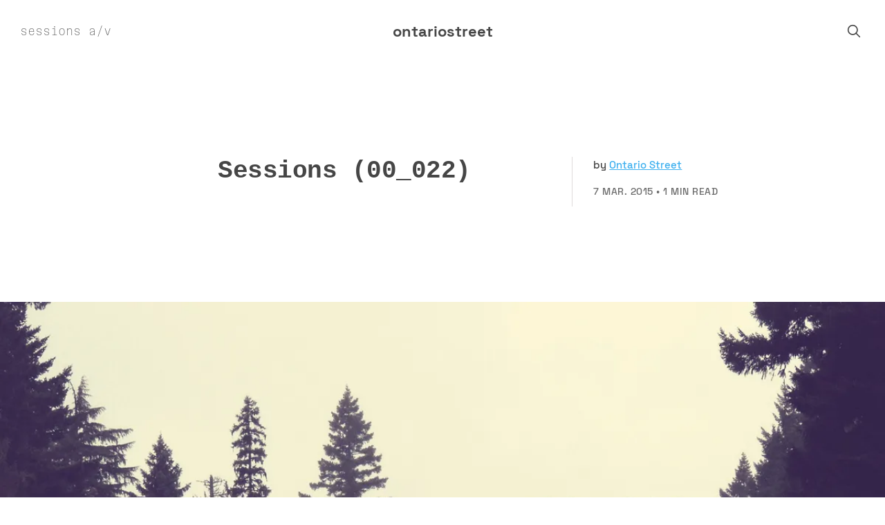

--- FILE ---
content_type: text/html; charset=utf-8
request_url: https://ontariostreet.com/sessions/sessions-00_022/
body_size: 5392
content:
<!DOCTYPE html>
<html lang="es">
<head>

    <meta charset="utf-8" />
    <meta name="viewport" content="width=device-width, initial-scale=1">
    <link rel="stylesheet" href="/assets/built/index.css?v=06a7312f20" />
    <script src="/assets/built/index.js?v=06a7312f20" defer></script>

    
<link rel="preload" as="font" type="font/woff2" href="/assets/fonts/SpaceGrotesk-Bold.woff2?v=06a7312f20" crossorigin="anonymous">
<link rel="preload" as="font" type="font/woff2" href="/assets/fonts/SpaceGrotesk-Light.woff2?v=06a7312f20" crossorigin="anonymous">
<link rel="preload" as="font" type="font/woff2" href="/assets/fonts/SpaceGrotesk-Medium.woff2?v=06a7312f20" crossorigin="anonymous">
<link rel="preload" as="font" type="font/woff2" href="/assets/fonts/SpaceGrotesk-Regular.woff2?v=06a7312f20" crossorigin="anonymous">
<style>
    @font-face {
        font-family: "Space Grotesk";
        font-style: normal;
        font-weight: bold;
        font-display: optional;
        src: url(/assets/fonts/SpaceGrotesk-Bold.woff2?v=06a7312f20) format("woff2");
        unicode-range: U+0000-00FF, U+0131, U+0152-0153, U+02BB-02BC, U+02C6, U+02DA, U+02DC, U+0304, U+0308, U+0329, U+2000-206F, U+2074, U+20AC, U+2122, U+2191, U+2193, U+2212, U+2215, U+FEFF, U+FFFD;
    }

    @font-face {
        font-family: "Space Grotesk";
        font-style: normal;
        font-weight: light;
        font-display: optional;
        src: url(/assets/fonts/SpaceGrotesk-Light.woff2?v=06a7312f20) format("woff2");
        unicode-range: U+0000-00FF, U+0131, U+0152-0153, U+02BB-02BC, U+02C6, U+02DA, U+02DC, U+0304, U+0308, U+0329, U+2000-206F, U+2074, U+20AC, U+2122, U+2191, U+2193, U+2212, U+2215, U+FEFF, U+FFFD;
    }
     @font-face {
        font-family: "Space Grotesk";
        font-style: normal;
        font-weight: medium;
        font-display: optional;
        src: url(/assets/fonts/SpaceGrotesk-Medium.woff2?v=06a7312f20) format("woff2");
        unicode-range: U+0000-00FF, U+0131, U+0152-0153, U+02BB-02BC, U+02C6, U+02DA, U+02DC, U+0304, U+0308, U+0329, U+2000-206F, U+2074, U+20AC, U+2122, U+2191, U+2193, U+2212, U+2215, U+FEFF, U+FFFD;
    }

    @font-face {
        font-family: "Space Grotesk";
        font-style: normal;
        font-weight: normal;
        font-display: optional;
        src: url(/assets/fonts/SpaceGrotesk-Regular.woff2?v=06a7312f20) format("woff2");
        unicode-range: U+0000-00FF, U+0131, U+0152-0153, U+02BB-02BC, U+02C6, U+02DA, U+02DC, U+0304, U+0308, U+0329, U+2000-206F, U+2074, U+20AC, U+2122, U+2191, U+2193, U+2212, U+2215, U+FEFF, U+FFFD;
    }
</style>
<link rel="preload" as="font" type="font/woff2" href="/assets/fonts/MartianMono-StdBd.woff2?v=06a7312f20" crossorigin="anonymous">
<link rel="preload" as="font" type="font/woff2" href="/assets/fonts/MartianMono-StdLt.woff2?v=06a7312f20" crossorigin="anonymous">
<link rel="preload" as="font" type="font/woff2" href="/assets/fonts/MartianMono-StdMd.woff2?v=06a7312f20" crossorigin="anonymous">
<link rel="preload" as="font" type="font/woff2" href="/assets/fonts/MartianMono-StdRg.woff2?v=06a7312f20" crossorigin="anonymous">
<link rel="preload" as="font" type="font/woff2" href="/assets/fonts/MartianMono-StdTh.woff2?v=06a7312f20" crossorigin="anonymous">
<link rel="preload" as="font" type="font/woff2" href="/assets/fonts/MartianMono-StdxBd.woff2?v=06a7312f20" crossorigin="anonymous">
<style>
    @font-face {
        font-family: "Martian Mono";
        font-style: normal;
        font-weight: bold;
        font-display: optional;
        src: url(/assets/fonts/MartianMono-StdBd.woff2?v=06a7312f20) format("woff2");
        unicode-range: U+0000-00FF, U+0131, U+0152-0153, U+02BB-02BC, U+02C6, U+02DA, U+02DC, U+0304, U+0308, U+0329, U+2000-206F, U+2074, U+20AC, U+2122, U+2191, U+2193, U+2212, U+2215, U+FEFF, U+FFFD;
    }

    @font-face {
        font-family: "Martian Mono";
        font-style: normal;
        font-weight: light;
        font-display: optional;
        src: url(/assets/fonts/MartianMono-StdLt.woff2?v=06a7312f20) format("woff2");
        unicode-range: U+0000-00FF, U+0131, U+0152-0153, U+02BB-02BC, U+02C6, U+02DA, U+02DC, U+0304, U+0308, U+0329, U+2000-206F, U+2074, U+20AC, U+2122, U+2191, U+2193, U+2212, U+2215, U+FEFF, U+FFFD;
    }
     @font-face {
        font-family: "Martian Mono";
        font-style: normal;
        font-weight: medium;
        font-display: optional;
        src: url(/assets/fonts/MartianMono-StdMd?v=06a7312f20) format("woff2");
        unicode-range: U+0000-00FF, U+0131, U+0152-0153, U+02BB-02BC, U+02C6, U+02DA, U+02DC, U+0304, U+0308, U+0329, U+2000-206F, U+2074, U+20AC, U+2122, U+2191, U+2193, U+2212, U+2215, U+FEFF, U+FFFD;
    }

    @font-face {
        font-family: "Martian Mono";
        font-style: normal;
        font-weight: normal;
        font-display: optional;
        src: url(/assets/fonts/MartianMono-StdRg.woff2?v=06a7312f20) format("woff2");
        unicode-range: U+0000-00FF, U+0131, U+0152-0153, U+02BB-02BC, U+02C6, U+02DA, U+02DC, U+0304, U+0308, U+0329, U+2000-206F, U+2074, U+20AC, U+2122, U+2191, U+2193, U+2212, U+2215, U+FEFF, U+FFFD;
    }
    @font-face {
        font-family: "Martian Mono";
        font-style: normal;
        font-weight: thin;
        font-display: optional;
        src: url(/assets/fonts/MartianMono-StdTh.woff2?v=06a7312f20) format("woff2");
        unicode-range: U+0000-00FF, U+0131, U+0152-0153, U+02BB-02BC, U+02C6, U+02DA, U+02DC, U+0304, U+0308, U+0329, U+2000-206F, U+2074, U+20AC, U+2122, U+2191, U+2193, U+2212, U+2215, U+FEFF, U+FFFD;
    }

    @font-face {
        font-family: "Martian Mono";
        font-style: normal;
        font-weight: bolder;
        font-display: optional;
        src: url(/assets/fonts/MartianMono-StdxBd.woff2?v=06a7312f20) format("woff2");
        unicode-range: U+0000-00FF, U+0131, U+0152-0153, U+02BB-02BC, U+02C6, U+02DA, U+02DC, U+0304, U+0308, U+0329, U+2000-206F, U+2074, U+20AC, U+2122, U+2191, U+2193, U+2212, U+2215, U+FEFF, U+FFFD;
    }

</style>
    <title>Sessions (00_022)</title>

    <link rel="icon" href="https://ontariostreet.com/content/images/size/w256h256/2025/06/ello_logo.png" type="image/png">
    <link rel="canonical" href="https://ontariostreet.com/sessions/sessions-00_022/">
    <meta name="referrer" content="no-referrer-when-downgrade">
    
    <meta property="og:site_name" content="ontariostreet">
    <meta property="og:type" content="article">
    <meta property="og:title" content="Sessions (00_022)">
    <meta property="og:description" content="(00 022)0:00/4147.4754421×






Burleson, TX – Clem Leek





We Are – Svarta Stugan





Symbiosis – Part 2 – Blueneck





La Ballade D’Alain George – The Dead Texan





Sand In Lungs – Heroin And Your Veins





Alaska – Terminal Sound System





My Things – Nils Frahm





Watching As She Reels – Rafael Anton Irisarri





Homecoming – Peter">
    <meta property="og:url" content="https://ontariostreet.com/sessions/sessions-00_022/">
    <meta property="og:image" content="https://ontariostreet.com/content/images/2025/06/-00_022-_web.jpg">
    <meta property="article:published_time" content="2015-03-06T23:49:00.000Z">
    <meta property="article:modified_time" content="2025-06-08T11:54:01.000Z">
    <meta property="article:tag" content="sessions">
    <meta property="article:tag" content="Amon Tobin">
    <meta property="article:tag" content="Blueneck">
    <meta property="article:tag" content="Clem Leek">
    <meta property="article:tag" content="Daedelus">
    <meta property="article:tag" content="Grisha Lichtenberger">
    <meta property="article:tag" content="Heroin and Your Veins">
    <meta property="article:tag" content="Isan">
    <meta property="article:tag" content="Machinefabriek">
    <meta property="article:tag" content="Nils Frahm">
    <meta property="article:tag" content="Peter Broderick">
    <meta property="article:tag" content="Rafael Anton Irisarri">
    <meta property="article:tag" content="Saffronkeira">
    <meta property="article:tag" content="Svarta Stugan">
    <meta property="article:tag" content="Taylor Deupree">
    <meta property="article:tag" content="Terminal Sound System">
    <meta property="article:tag" content="The Dead Texan">
    
    <meta name="twitter:card" content="summary_large_image">
    <meta name="twitter:title" content="Sessions (00_022)">
    <meta name="twitter:description" content="(00 022)0:00/4147.4754421×






Burleson, TX – Clem Leek





We Are – Svarta Stugan





Symbiosis – Part 2 – Blueneck





La Ballade D’Alain George – The Dead Texan





Sand In Lungs – Heroin And Your Veins





Alaska – Terminal Sound System





My Things – Nils Frahm





Watching As She Reels – Rafael Anton Irisarri





Homecoming – Peter">
    <meta name="twitter:url" content="https://ontariostreet.com/sessions/sessions-00_022/">
    <meta name="twitter:image" content="https://ontariostreet.com/content/images/2025/06/-00_022-_web.jpg">
    <meta name="twitter:label1" content="Written by">
    <meta name="twitter:data1" content="Ontario Street">
    <meta name="twitter:label2" content="Filed under">
    <meta name="twitter:data2" content="sessions, Amon Tobin, Blueneck, Clem Leek, Daedelus, Grisha Lichtenberger, Heroin and Your Veins, Isan, Machinefabriek, Nils Frahm, Peter Broderick, Rafael Anton Irisarri, Saffronkeira, Svarta Stugan, Taylor Deupree, Terminal Sound System, The Dead Texan">
    <meta property="og:image:width" content="1200">
    <meta property="og:image:height" content="1200">
    
    <script type="application/ld+json">
{
    "@context": "https://schema.org",
    "@type": "Article",
    "publisher": {
        "@type": "Organization",
        "name": "ontariostreet",
        "url": "https://ontariostreet.com/",
        "logo": {
            "@type": "ImageObject",
            "url": "https://ontariostreet.com/content/images/size/w256h256/2025/06/ello_logo.png",
            "width": 60,
            "height": 60
        }
    },
    "author": {
        "@type": "Person",
        "name": "Ontario Street",
        "image": {
            "@type": "ImageObject",
            "url": "https://www.gravatar.com/avatar/5b796af08dc824d01f313e8958cd969d?s=250&r=x&d=mp",
            "width": 250,
            "height": 250
        },
        "url": "https://ontariostreet.com/author/ontario/",
        "sameAs": []
    },
    "headline": "Sessions (00_022)",
    "url": "https://ontariostreet.com/sessions/sessions-00_022/",
    "datePublished": "2015-03-06T23:49:00.000Z",
    "dateModified": "2025-06-08T11:54:01.000Z",
    "image": {
        "@type": "ImageObject",
        "url": "https://ontariostreet.com/content/images/2025/06/-00_022-_web.jpg",
        "width": 1200,
        "height": 1200
    },
    "keywords": "sessions, Amon Tobin, Blueneck, Clem Leek, Daedelus, Grisha Lichtenberger, Heroin and Your Veins, Isan, Machinefabriek, Nils Frahm, Peter Broderick, Rafael Anton Irisarri, Saffronkeira, Svarta Stugan, Taylor Deupree, Terminal Sound System, The Dead Texan",
    "description": "(00 022)0:00/4147.4754421×\n\n\n\n\n\n\nBurleson, TX – Clem Leek\n\n\n\n\n\nWe Are – Svarta Stugan\n\n\n\n\n\nSymbiosis – Part 2 – Blueneck\n\n\n\n\n\nLa Ballade D’Alain George – The Dead Texan\n\n\n\n\n\nSand In Lungs – Heroin And Your Veins\n\n\n\n\n\nAlaska – Terminal Sound System\n\n\n\n\n\nMy Things – Nils Frahm\n\n\n\n\n\nWatching As She Reels – Rafael Anton Irisarri\n\n\n\n\n\nHomecoming – Peter Broderick &amp; Machinefabriek\n\n\n\n\n\nEastside (Open Field Mix by Taylor Deupree) – Isan\n\n\n\n\n\n1110_01_lv_1b – Grisha Lichtenberger\n\n\n\n\n\nEthan – Saffronkeir",
    "mainEntityOfPage": "https://ontariostreet.com/sessions/sessions-00_022/"
}
    </script>

    <meta name="generator" content="Ghost 5.121">
    <link rel="alternate" type="application/rss+xml" title="ontariostreet" href="https://ontariostreet.com/rss/">
    
    <script defer src="https://cdn.jsdelivr.net/ghost/sodo-search@~1.5/umd/sodo-search.min.js" data-key="865b6a4dbeaccf06f20b317178" data-styles="https://cdn.jsdelivr.net/ghost/sodo-search@~1.5/umd/main.css" data-sodo-search="https://ontariostreet.com/" data-locale="es" crossorigin="anonymous"></script>
    
    <link href="https://ontariostreet.com/webmentions/receive/" rel="webmention">
    <script defer src="/public/cards.min.js?v=06a7312f20"></script><style>:root {--ghost-accent-color: #b933c5;}</style>
    <link rel="stylesheet" type="text/css" href="/public/cards.min.css?v=06a7312f20">
    <script defer data-domain="ontariostreet.com" src="https://pl.t3ou4.art/js/script.js"></script>

</head>
<body class="post-template tag-hash-ontario-2 tag-session tag-amon-tobin tag-blueneck tag-clem-leek tag-daedelus tag-grisha-lichtenberger tag-heroin-and-your-veins tag-isan tag-machinefabriek tag-nils-frahm tag-peter-broderick tag-rafael-anton-irisarri tag-saffronkeira tag-svarta-stugan tag-taylor-deupree tag-terminal-sound-system tag-the-dead-texan">
<div class="gh-viewport">

<header id="gh-head" class="gh-head">
    <nav class="gh-head-inner gh-container">

        <div class="gh-head-brand">
            <a class="gh-head-logo" href="https://ontariostreet.com">
                    ontariostreet
            </a>
            <a class="gh-burger" role="button" aria-label="menu">
                <div class="gh-burger-box">
                    <div class="gh-burger-inner"></div>
                </div>
            </a>
        </div>
        <div class="gh-head-menu">
            <ul class="nav">
    <li class="nav-sessions nav-current-parent"><a href="https://ontariostreet.com/sessions/">sessions</a></li>
    <li class="nav-a-v"><a href="http://av.ontariostreet.org/">a/v</a></li>
</ul>

        </div>
        <div class="gh-head-actions">
            <div class="gh-head-actions-list">
                <button class="gh-search-icon" aria-label="search" data-ghost-search style="display: inline-flex; justify-content: center; align-items: center; width: 32px; height: 32px; padding: 0; border: 0; color: inherit; background-color: transparent; cursor: pointer; outline: none;"><svg width="20" height="20" fill="none" viewBox="0 0 24 24"><path d="M14.949 14.949a1 1 0 0 1 1.414 0l6.344 6.344a1 1 0 0 1-1.414 1.414l-6.344-6.344a1 1 0 0 1 0-1.414Z" fill="currentColor"/><path d="M10 3a7 7 0 1 0 0 14 7 7 0 0 0 0-14Zm-9 7a9 9 0 1 1 18 0 9 9 0 0 1-18 0Z" fill="currentColor"/></svg></button>
            </div>
        </div>
    </nav>
</header>

<main class="gh-main">

    

<article class="gh-article post tag-hash-ontario-2 tag-session tag-amon-tobin tag-blueneck tag-clem-leek tag-daedelus tag-grisha-lichtenberger tag-heroin-and-your-veins tag-isan tag-machinefabriek tag-nils-frahm tag-peter-broderick tag-rafael-anton-irisarri tag-saffronkeira tag-svarta-stugan tag-taylor-deupree tag-terminal-sound-system tag-the-dead-texan">

    <header class="gh-canvas">
        <div class="post-header">
            <div class="inner">
                <div class="header-left">
                    <h1 class="gh-title">Sessions (00_022)</h1>
                </div>
                <div class="header-right">   
                    <div class="gh-post-authors">
                        by <a href="/author/ontario/">Ontario Street</a>
                    </div>             
                    <div class="gh-post-meta"><time datetime="2015-03-07">7 mar. 2015</time> <span class="bull">&bull;</span> 1 min read</div>
                </div>
            </div>          
        </div>

        <figure class="gh-feature-image">
            <picture>
              <source 
                srcset="
                /content/images/size/w30/format/avif/2025/06/-00_022-_web.jpg 30w,
                /content/images/size/w100/format/avif/2025/06/-00_022-_web.jpg 100w,
                /content/images/size/w300/format/avif/2025/06/-00_022-_web.jpg 300w,
                /content/images/size/w600/format/avif/2025/06/-00_022-_web.jpg 600w,
                /content/images/size/w1200/format/avif/2025/06/-00_022-_web.jpg 1200w,
                /content/images/size/w2000/format/avif/2025/06/-00_022-_web.jpg 2000w"
                sizes="(min-width: 1200px) 1200px, 90vw" 
                type="image/avif"
              >
              <source 
                srcset="
                /content/images/size/w30/format/webp/2025/06/-00_022-_web.jpg 30w,
                /content/images/size/w100/format/webp/2025/06/-00_022-_web.jpg 100w,
                /content/images/size/w300/format/webp/2025/06/-00_022-_web.jpg 300w,
                /content/images/size/w600/format/webp/2025/06/-00_022-_web.jpg 600w,
                /content/images/size/w1200/format/webp/2025/06/-00_022-_web.jpg 1200w,
                /content/images/size/w2000/format/webp/2025/06/-00_022-_web.jpg 2000w"
                sizes="(min-width: 1200px) 1200px, 90vw" 
                type="image/webp"
              >
              <img
                srcset="
                /content/images/size/w30/2025/06/-00_022-_web.jpg 30w,
                /content/images/size/w100/2025/06/-00_022-_web.jpg 100w,
                /content/images/size/w300/2025/06/-00_022-_web.jpg 300w,
                /content/images/size/w600/2025/06/-00_022-_web.jpg 600w,
                /content/images/size/w1200/2025/06/-00_022-_web.jpg 1200w,
                /content/images/size/w2000/2025/06/-00_022-_web.jpg 2000w"
                sizes="(min-width: 1200px) 1200px, 90vw" 
                src="/content/images/size/w1200/2025/06/-00_022-_web.jpg"
                alt="Sessions (00_022)"
              >
            </picture>
        </figure>


    </header>

    <div class="gh-content gh-canvas">
        <div class="kg-card kg-audio-card"><img src="https://ontariostreet.com/content/media/2025/06/-00_022-_thumb.jpg" alt="audio-thumbnail" class="kg-audio-thumbnail"><div class="kg-audio-thumbnail placeholder kg-audio-hide"><svg width="24" height="24" fill="none"><path fill-rule="evenodd" clip-rule="evenodd" d="M7.5 15.33a.75.75 0 1 0 0 1.5.75.75 0 0 0 0-1.5Zm-2.25.75a2.25 2.25 0 1 1 4.5 0 2.25 2.25 0 0 1-4.5 0ZM15 13.83a.75.75 0 1 0 0 1.5.75.75 0 0 0 0-1.5Zm-2.25.75a2.25 2.25 0 1 1 4.5 0 2.25 2.25 0 0 1-4.5 0Z"></path><path fill-rule="evenodd" clip-rule="evenodd" d="M14.486 6.81A2.25 2.25 0 0 1 17.25 9v5.579a.75.75 0 0 1-1.5 0v-5.58a.75.75 0 0 0-.932-.727.755.755 0 0 1-.059.013l-4.465.744a.75.75 0 0 0-.544.72v6.33a.75.75 0 0 1-1.5 0v-6.33a2.25 2.25 0 0 1 1.763-2.194l4.473-.746Z"></path><path fill-rule="evenodd" clip-rule="evenodd" d="M3 1.5a.75.75 0 0 0-.75.75v19.5a.75.75 0 0 0 .75.75h18a.75.75 0 0 0 .75-.75V5.133a.75.75 0 0 0-.225-.535l-.002-.002-3-2.883A.75.75 0 0 0 18 1.5H3ZM1.409.659A2.25 2.25 0 0 1 3 0h15a2.25 2.25 0 0 1 1.568.637l.003.002 3 2.883a2.25 2.25 0 0 1 .679 1.61V21.75A2.25 2.25 0 0 1 21 24H3a2.25 2.25 0 0 1-2.25-2.25V2.25c0-.597.237-1.169.659-1.591Z"></path></svg></div><div class="kg-audio-player-container"><audio src="https://ontariostreet.com/content/media/2025/06/-00_022-.mp3" preload="metadata"></audio><div class="kg-audio-title">(00 022)</div><div class="kg-audio-player"><button class="kg-audio-play-icon" aria-label="Play audio"><svg viewBox="0 0 24 24"><path d="M23.14 10.608 2.253.164A1.559 1.559 0 0 0 0 1.557v20.887a1.558 1.558 0 0 0 2.253 1.392L23.14 13.393a1.557 1.557 0 0 0 0-2.785Z"></path></svg></button><button class="kg-audio-pause-icon kg-audio-hide" aria-label="Pause audio"><svg viewBox="0 0 24 24"><rect x="3" y="1" width="7" height="22" rx="1.5" ry="1.5"></rect><rect x="14" y="1" width="7" height="22" rx="1.5" ry="1.5"></rect></svg></button><span class="kg-audio-current-time">0:00</span><div class="kg-audio-time">/<span class="kg-audio-duration">4147.475442</span></div><input type="range" class="kg-audio-seek-slider" max="100" value="0"><button class="kg-audio-playback-rate" aria-label="Adjust playback speed">1×</button><button class="kg-audio-unmute-icon" aria-label="Unmute"><svg viewBox="0 0 24 24"><path d="M15.189 2.021a9.728 9.728 0 0 0-7.924 4.85.249.249 0 0 1-.221.133H5.25a3 3 0 0 0-3 3v2a3 3 0 0 0 3 3h1.794a.249.249 0 0 1 .221.133 9.73 9.73 0 0 0 7.924 4.85h.06a1 1 0 0 0 1-1V3.02a1 1 0 0 0-1.06-.998Z"></path></svg></button><button class="kg-audio-mute-icon kg-audio-hide" aria-label="Mute"><svg viewBox="0 0 24 24"><path d="M16.177 4.3a.248.248 0 0 0 .073-.176v-1.1a1 1 0 0 0-1.061-1 9.728 9.728 0 0 0-7.924 4.85.249.249 0 0 1-.221.133H5.25a3 3 0 0 0-3 3v2a3 3 0 0 0 3 3h.114a.251.251 0 0 0 .177-.073ZM23.707 1.706A1 1 0 0 0 22.293.292l-22 22a1 1 0 0 0 0 1.414l.009.009a1 1 0 0 0 1.405-.009l6.63-6.631A.251.251 0 0 1 8.515 17a.245.245 0 0 1 .177.075 10.081 10.081 0 0 0 6.5 2.92 1 1 0 0 0 1.061-1V9.266a.247.247 0 0 1 .073-.176Z"></path></svg></button><input type="range" class="kg-audio-volume-slider" max="100" value="100"></div></div></div>
<!--kg-card-begin: html-->

<div style="height:60px" aria-hidden="true" class="wp-block-spacer"></div>

<p>Burleson, TX &#8211; <strong>Clem Leek</strong></p>



<p>We Are &#8211; <strong>Svarta Stugan</strong></p>



<p>Symbiosis &#8211; Part 2 &#8211; <strong>Blueneck</strong></p>



<p>La Ballade D&#8217;Alain George &#8211; <strong>The Dead Texan</strong></p>



<p>Sand In Lungs &#8211; <strong>Heroin And Your Veins</strong></p>



<p>Alaska &#8211; <strong>Terminal Sound System</strong></p>



<p>My Things &#8211; <strong>Nils Frahm</strong></p>



<p>Watching As She Reels &#8211; <strong>Rafael Anton Irisarri</strong></p>



<p>Homecoming &#8211; <strong>Peter Broderick &amp; Machinefabriek</strong></p>



<p>Eastside (Open Field Mix by Taylor Deupree) &#8211; <strong>Isan</strong></p>



<p>1110_01_lv_1b &#8211; <strong>Grisha Lichtenberger</strong></p>



<p>Ethan &#8211; <strong>Saffronkeira</strong></p>



<p>1011_27_#5b &#8211; <strong>Grisha Lichtenberger</strong></p>



<p>New York Editor &#8211; <strong>Amon Tobin</strong></p>



<p>Going Unsteady &#8211; <strong>Daedelus</strong></p>

<!--kg-card-end: html-->

    </div>

    <footer class="gh-footer gh-canvas">

        <div class="tags-list" >
        <div class="tag" >
            <a href="/tag/amon-tobin/" title="Amon Tobin" class="tag tag-68441bd4e43a580001219a34 amon-tobin">Amon Tobin</a>
        </div>
        <div class="tag" >
            <a href="/tag/blueneck/" title="Blueneck" class="tag tag-68441bd4e43a580001219a5d blueneck">Blueneck</a>
        </div>
        <div class="tag" >
            <a href="/tag/clem-leek/" title="Clem Leek" class="tag tag-68441bd4e43a580001219a72 clem-leek">Clem Leek</a>
        </div>
        <div class="tag" >
            <a href="/tag/daedelus/" title="Daedelus" class="tag tag-68441bd4e43a580001219a7a daedelus">Daedelus</a>
        </div>
        <div class="tag" >
            <a href="/tag/grisha-lichtenberger/" title="Grisha Lichtenberger" class="tag tag-68441bd4e43a580001219abe grisha-lichtenberger">Grisha Lichtenberger</a>
        </div>
        <div class="tag" >
            <a href="/tag/heroin-and-your-veins/" title="Heroin and Your Veins" class="tag tag-68441bd4e43a580001219acc heroin-and-your-veins">Heroin and Your Veins</a>
        </div>
        <div class="tag" >
            <a href="/tag/isan/" title="Isan" class="tag tag-68441bd4e43a580001219adb isan">Isan</a>
        </div>
        <div class="tag" >
            <a href="/tag/machinefabriek/" title="Machinefabriek" class="tag tag-68441bd4e43a580001219b10 machinefabriek">Machinefabriek</a>
        </div>
        <div class="tag" >
            <a href="/tag/nils-frahm/" title="Nils Frahm" class="tag tag-68441bd4e43a580001219b3a nils-frahm">Nils Frahm</a>
        </div>
        <div class="tag" >
            <a href="/tag/peter-broderick/" title="Peter Broderick" class="tag tag-68441bd4e43a580001219b4d peter-broderick">Peter Broderick</a>
        </div>
        <div class="tag" >
            <a href="/tag/rafael-anton-irisarri/" title="Rafael Anton Irisarri" class="tag tag-68441bd4e43a580001219b65 rafael-anton-irisarri">Rafael Anton Irisarri</a>
        </div>
        <div class="tag" >
            <a href="/tag/saffronkeira/" title="Saffronkeira" class="tag tag-68441bd4e43a580001219b76 saffronkeira">Saffronkeira</a>
        </div>
        <div class="tag" >
            <a href="/tag/svarta-stugan/" title="Svarta Stugan" class="tag tag-68441bd4e43a580001219b93 svarta-stugan">Svarta Stugan</a>
        </div>
        <div class="tag" >
            <a href="/tag/taylor-deupree/" title="Taylor Deupree" class="tag tag-68441bd4e43a580001219b9a taylor-deupree">Taylor Deupree</a>
        </div>
        <div class="tag" >
            <a href="/tag/terminal-sound-system/" title="Terminal Sound System" class="tag tag-68441bd4e43a580001219b9d terminal-sound-system">Terminal Sound System</a>
        </div>
        <div class="tag" >
            <a href="/tag/the-dead-texan/" title="The Dead Texan" class="tag tag-68441bd4e43a580001219ba2 the-dead-texan">The Dead Texan</a>
        </div>
</div>


    </footer>

    <aside class="gh-readmore">
    <div class="gh-readmore-inner gh-container">
        <div class="gh-readmore-next">
            <a href="/sessions/sessions-00_023/"><svg viewBox="0 0 17 27" xmlns="http://www.w3.org/2000/svg"><path d="M15.54 2.426l-13.143 11.5 13.143 11.5" stroke-width="3" stroke="currentColor" fill="none" fill-rule="evenodd" stroke-linecap="round" stroke-linejoin="round"/></svg> <h4>next</h4></a>
        </div>
        <div class="gh-readmore-prev">
            <a href="/sessions/sessions-00_021/">
                <h4>prev</h4> <svg viewBox="0 0 18 27" xmlns="http://www.w3.org/2000/svg"><path d="M2.397 25.426l13.143-11.5-13.143-11.5" stroke-width="3" stroke="currentColor" fill="none" fill-rule="evenodd" stroke-linecap="round" stroke-linejoin="round"/></svg>

            </a>
        </div>
    </div>
</aside>
</article>





</main>

 <footer class="gh-foot">
    <div class="gh-container">
        <div class="gh-foot-menu">
            
        </div>
        <div class="gh-foot-meta">
            <h3 class="footer-title"> ontariostreet </h3>       
        </div>
    </div>
</footer>

</div>


    <div class="pswp" tabindex="-1" role="dialog" aria-hidden="true">
    <div class="pswp__bg"></div>

    <div class="pswp__scroll-wrap">
        <div class="pswp__container">
            <div class="pswp__item"></div>
            <div class="pswp__item"></div>
            <div class="pswp__item"></div>
        </div>

        <div class="pswp__ui pswp__ui--hidden">
            <div class="pswp__top-bar">
                <div class="pswp__counter"></div>

                <button class="pswp__button pswp__button--close" title="Close (Esc)"></button>
                <button class="pswp__button pswp__button--share" title="Share"></button>
                <button class="pswp__button pswp__button--fs" title="Toggle fullscreen"></button>
                <button class="pswp__button pswp__button--zoom" title="Zoom in/out"></button>

                <div class="pswp__preloader">
                    <div class="pswp__preloader__icn">
                        <div class="pswp__preloader__cut">
                            <div class="pswp__preloader__donut"></div>
                        </div>
                    </div>
                </div>
            </div>

            <div class="pswp__share-modal pswp__share-modal--hidden pswp__single-tap">
                <div class="pswp__share-tooltip"></div>
            </div>

            <button class="pswp__button pswp__button--arrow--left" title="Previous (arrow left)"></button>
            <button class="pswp__button pswp__button--arrow--right" title="Next (arrow right)"></button>

            <div class="pswp__caption">
                <div class="pswp__caption__center"></div>
            </div>
        </div>
    </div>
</div>


</body>
</html>


--- FILE ---
content_type: text/css; charset=UTF-8
request_url: https://ontariostreet.com/assets/built/index.css?v=06a7312f20
body_size: 6826
content:
:root{--color-primary:#3eb0ef;--color-base:#131313;--color-border:#ddd;--color-bg:#f5f5f5;--color-success:#80b912;--color-error:#f05230;--font-sans:"Space Grotesk",-apple-system,BlinkMacSystemFont,"Segoe UI","Roboto","Oxygen","Ubuntu","Cantarell","Fira Sans","Droid Sans","Helvetica Neue",sans-serif;--font-serif:Georgia,Times,serif;--font-mono:"Martian Mono",Menlo,Courier,monospace;--font-light:100;--font-normal:400;--font-bold:700;--font-heavy:800;--xlarge:1680px;--large:1280px;--medium:980px;--small:740px;--xsmall:480px;--height:4rem;--margin:2rem;--radius:0.5rem}*,:after,:before{box-sizing:border-box}html{-webkit-tap-highlight-color:rgba(0,0,0,0);font-size:62.5%}body{-webkit-font-smoothing:antialiased;-moz-osx-font-smoothing:grayscale;background:#fff;color:#464646;font-family:Space Grotesk,-apple-system,BlinkMacSystemFont,Segoe UI,Roboto,Oxygen,Ubuntu,Cantarell,Fira Sans,Droid Sans,Helvetica Neue,sans-serif;font-family:var(--font-sans);font-size:1.5rem;font-style:normal;font-weight:400;line-height:1.6em;min-height:100vh;scroll-behavior:smooth}blockquote,body,dd,dl,figcaption,figure,form,hr,li,ol,p,pre,table,ul,video{margin:0;padding:0}ol[class],ul[class]{list-style:none;padding:0}img{display:block;height:auto;max-width:100%}button,input,select,textarea{--webkit-appearance:none;font:inherit}fieldset{border:0;margin:0;padding:0}label{font-size:.9em;font-weight:700}hr,label{display:block}hr{border:0;border-top:1px solid;height:1px;opacity:.2;position:relative;width:100%}::-moz-selection{background:#cbeafb;text-shadow:none}::selection{background:#cbeafb;text-shadow:none}mark{background-color:#fdffb6}small{font-size:80%}sub,sup{font-size:75%;line-height:0;position:relative;vertical-align:baseline}sup{top:-.5em}sub{bottom:-.25em}ul:not([class]) li+li{margin-top:.6em}a:not([class]){-webkit-text-decoration-skip:ink;color:#3eb0ef;color:var(--color-primary);text-decoration-skip-ink:auto}a[class]{color:inherit;-webkit-text-decoration:none;text-decoration:none;transition:.4s ease}a[class]:hover{transition:.2s ease}h1,h2,h3,h4,h5,h6{font-family:Martian Mono,Menlo,Courier,monospace;font-family:var(--font-mono);font-weight:700;line-height:1.15em;margin:0}h1{font-size:3.6rem;letter-spacing:-.5px}@media (max-width:700px){h1{font-size:2.4rem}}h2{font-size:3.6rem}@media (max-width:700px){h2{font-size:2.2rem}}h3{font-size:3.2rem}@media (max-width:700px){h3{font-size:1.8rem}}h4{font-size:2.6rem}h5{font-size:2.4rem}h6{font-size:2.2rem}@media (prefers-reduced-motion:reduce){*{animation-duration:.01ms!important;animation-iteration-count:1!important;scroll-behavior:auto!important;transition-duration:.01ms!important}}.gh-input,.gh-textarea{background:#f5f5f5;background:var(--color-bg);border:1px solid #ddd;border:1px solid var(--color-border);border-radius:.5rem;border-radius:var(--radius);color:inherit;display:block;outline:0;padding:0 .6em;-webkit-text-decoration:none;text-decoration:none;width:100%}.gh-input:focus{border-color:#3eb0ef;border-color:var(--color-primary)}.gh-select{height:4rem;height:var(--height);padding-right:4rem;padding-right:var(--height);text-overflow:ellipsis}.gh-select option{background:#f5f5f5;background:var(--color-bg);color:#3eb0ef;color:var(--color-primary)}.gh-select:focus::-ms-value{background-color:transparent}.gh-select::-ms-expand{display:none}.gh-input,.gh-select{height:4rem;height:var(--height)}.gh-textarea{padding:.3em .6em;resize:vertical}.gh-check{display:block;margin-right:-2em;opacity:0;width:1em;z-index:-1}.gh-check+label{align-items:center;color:#131313;color:var(--color-base);cursor:pointer;display:flex;font-size:1em;font-weight:400;font-weight:var(--font-normal);padding-left:calc(2.4rem + .75em);padding-left:calc(var(--height)*.6 + .75em);padding-right:2rem;position:relative;-webkit-user-select:none;-moz-user-select:none;user-select:none}.gh-check+label:before{background:#f5f5f5;background:var(--color-bg);border:1px solid #ddd;border:1px solid var(--color-border);border-radius:.5rem;border-radius:var(--radius);content:"";display:inline-block;height:2.4rem;height:calc(var(--height)*.6);line-height:2.24rem;line-height:calc(var(--height)*.56);margin-right:1rem;text-align:center;width:2.4rem;width:calc(var(--height)*.6)}.gh-check:checked+label:before{background:#3eb0ef;background:var(--color-primary);border-color:#3eb0ef;border-color:var(--color-primary);color:#f5f5f5;color:var(--color-bg);content:"✓"}.gh-check:focus+label:before{border-color:#3eb0ef;border-color:var(--color-primary);box-shadow:0 0 0 1px #3eb0ef;box-shadow:0 0 0 1px var(--color-primary)}.gh-check+label:before{border-radius:.5rem;border-radius:var(--radius);border-radius:100%}.gh-button{-webkit-appearance:none;-moz-appearance:none;appearance:none;border:0;border-radius:.5rem;border-radius:var(--radius);cursor:pointer;display:inline-block;font-family:Space Grotesk,-apple-system,BlinkMacSystemFont,Segoe UI,Roboto,Oxygen,Ubuntu,Cantarell,Fira Sans,Droid Sans,Helvetica Neue,sans-serif;font-family:var(--font-sans);font-size:1.4rem;font-weight:400;font-weight:var(--font-normal);height:4rem;height:var(--height);line-height:4rem;line-height:var(--height);min-width:75px;padding:0 2rem;text-align:center;-webkit-text-decoration:none;text-decoration:none;transition:.4s ease;white-space:nowrap}.gh-button.gh-button-fit{width:100%}.gh-button.gh-button-small{font-size:1.2rem;height:3.6rem;height:calc(var(--height)*.9);line-height:3.6rem;line-height:calc(var(--height)*.9);padding:0 1.5rem}.gh-button.gh-button-large{font-size:1.7rem;height:4.8rem;height:calc(var(--height)*1.2);line-height:4.8rem;line-height:calc(var(--height)*1.2);padding:0 2.5rem}.gh-button.gh-button-disabled,.gh-button:disabled{opacity:.4;pointer-events:none}.gh-button{background-color:transparent;box-shadow:inset 0 0 0 2px currentColor;color:inherit}.gh-button:hover{box-shadow:inset 0 0 0 2px #3eb0ef;box-shadow:inset 0 0 0 2px var(--color-primary);color:#3eb0ef!important;color:var(--color-primary)!important;-webkit-text-decoration:none;text-decoration:none;transition:.2s ease}.gh-button.gh-button-primary{box-shadow:none;color:#fff!important}.gh-button.gh-button-primary,.gh-button.gh-button-primary:hover{background-color:#3eb0ef;background-color:var(--color-primary)}.gh-head{background:inherit;font-size:1.6rem;line-height:1.3em;padding:3vmin 4vmin}.gh-head a{color:inherit;-webkit-text-decoration:none;text-decoration:none}.gh-head-inner{grid-gap:40px;display:grid;grid-auto-flow:row dense;grid-template-columns:1fr auto 1fr}.gh-head-brand{align-items:center;display:flex;grid-column-start:2;max-width:200px;text-align:center;word-break:break-all}.gh-head-logo{display:block;font-size:2.2rem;font-weight:600;line-height:1.2em;padding:10px 0}.gh-head-logo img{max-height:40px}.gh-head-menu{align-items:center;display:flex}.gh-head-menu .nav{align-items:center;display:inline-flex;flex-wrap:wrap;list-style:none}.gh-head-menu .nav li{font-family:Martian Mono,Menlo,Courier,monospace;font-family:var(--font-mono);margin:0 1.5vmin 0 0;padding:0}.gh-head-menu .nav a{display:inline-block;padding:5px 0}.gh-head-menu .nav-current a{box-shadow:inset 0 -1px 0 0 currentcolor}.gh-head-actions{display:flex;list-style:none;text-align:right}.gh-head-actions,.gh-head-actions-list{align-items:center;justify-content:flex-end}.gh-head-actions-list{display:inline-flex;flex-wrap:wrap;gap:10px}.gh-head-actions-list a:not([class]){display:inline-block;margin:0 0 0 1.5vmin;padding:5px 0}.gh-burger{cursor:pointer;display:none;position:relative}.gh-burger-box{align-items:center;display:flex;height:33px;justify-content:center;position:relative;width:33px}.gh-burger-inner{height:100%;width:100%}.gh-burger-box:before{transition:transform .3s cubic-bezier(.2,.6,.3,1),width .3s cubic-bezier(.2,.6,.3,1)}.gh-burger-box:before,.gh-burger-inner:after,.gh-burger-inner:before{background:currentcolor;bottom:0;content:"";display:block;height:1px;left:0;margin:auto;position:absolute;top:0;width:100%;will-change:transform,width}.gh-burger-inner:after,.gh-burger-inner:before{transition:transform .25s cubic-bezier(.2,.7,.3,1),width .25s cubic-bezier(.2,.7,.3,1)}.gh-burger-inner:before{transform:translatey(-6px)}.gh-burger-inner:after{transform:translatey(6px)}body:not(.gh-head-open) .gh-burger:hover .gh-burger-inner:before{transform:translatey(-8px)}body:not(.gh-head-open) .gh-burger:hover .gh-burger-inner:after{transform:translatey(8px)}.gh-head-open .gh-burger-box:before{transform:translatex(19px);transition:transform .2s cubic-bezier(.2,.7,.3,1),width .2s cubic-bezier(.2,.7,.3,1);width:0}.gh-head-open .gh-burger-inner:before{transform:translatex(6px) rotate(135deg);width:26px}.gh-head-open .gh-burger-inner:after{transform:translatex(6px) rotate(-135deg);width:26px}.gh-head-brandnavactions .gh-head-brand{grid-column-start:1}.gh-head-brandnav .gh-container{grid-gap:0;grid-template-columns:auto max-content max-content}.gh-head-brandnav .gh-head-brand{grid-column-start:1}.gh-head-brandnav .gh-head-menu{margin-left:40px}.gh-head-brandnav .gh-head-menu .nav li{margin:0 0 0 1.5vmin;padding:0}.gh-head-stacked .gh-container{grid-gap:2vmin;grid-template-columns:1fr}.gh-head-stacked .gh-head-brand{display:flex;grid-column-start:1;justify-content:center;max-width:none;text-align:center;width:100%}.gh-head-stacked .gh-head-actions,.gh-head-stacked .gh-head-actions-list,.gh-head-stacked .gh-head-menu{justify-content:center}.gh-head-stacked .gh-head-actions a:first-child svg{margin-left:0}@media (max-width:900px){.gh-burger{display:inline-block}#gh-head{overflow:hidden;transition:all .4s ease-out}#gh-head .gh-head-inner{grid-template-columns:1fr;height:100%}#gh-head .gh-head-brand{align-items:center;display:flex;grid-column-start:auto;justify-content:space-between;max-width:none;position:relative;-webkit-user-select:none;-moz-user-select:none;user-select:none;z-index:10}#gh-head .gh-head-logo{font-size:2.2rem}#gh-head .gh-head-logo img{max-height:40px}#gh-head .gh-head-menu{align-items:center;align-self:center;display:flex;flex-direction:column;font-size:3.6rem;font-weight:300;line-height:1.1em;margin:0 0 10vh;text-align:center}#gh-head .gh-head-menu .nav li{margin:5px 0}#gh-head .gh-head-menu .nav a{padding:8px 0}#gh-head .gh-head-menu .nav{align-items:center;display:flex;flex-direction:column}#gh-head .gh-head-actions{justify-content:center;padding:20px 0;text-align:left}#gh-head .gh-head-actions a{margin:0 10px}#gh-head .gh-head-actions,#gh-head .gh-head-menu{display:none}.gh-head-open{height:100vh;overflow:hidden}.gh-head-open #gh-head{bottom:0;left:0;overflow-y:scroll;position:fixed;right:0;top:0;z-index:900}.gh-head-open #gh-head .gh-head-inner{grid-template-rows:auto 1fr auto}.gh-head-open #gh-head .gh-head-actions,.gh-head-open #gh-head .gh-head-menu{display:flex}}@media (max-width:600px){#gh-head .gh-head-menu{font-size:6vmin}}.gh-canvas,.kg-width-full.kg-content-wide{--gap:4vw;--main:min(var(--content-width,720px),100% - var(--gap) * 2);--wide:minmax(0,calc((var(--container-width, 1440px) - var(--content-width, 720px))/2));--full:minmax(var(--gap),1fr);display:grid;grid-template-columns:[full-start] minmax(4vw,1fr) [wide-start] minmax(0,360px) [main-start] min(720px,100% - 4vw * 2) [main-end] minmax(0,360px) [wide-end] minmax(4vw,1fr) [full-end];grid-template-columns:[full-start] var(--full) [wide-start] var(--wide) [main-start] var(--main) [main-end] var(--wide) [wide-end] var(--full) [full-end]}.gh-canvas>*{grid-column:main-start/main-end}.kg-content-wide>div,.kg-width-wide{grid-column:wide-start/wide-end}.kg-width-full{grid-column:full-start/full-end}.kg-width-full img{width:100%}.gh-content>*+*{margin-top:4vmin}.gh-content [id]:not(:first-child){margin:1.5em 0 0}.gh-content>[id]+*{margin-top:1.5rem}.gh-content [id]+.kg-card,.gh-content blockquote+.kg-card{margin-top:6vmin}.gh-canvas p,.gh-canvas>blockquote,.gh-canvas>dl,.gh-canvas>ol,.gh-canvas>p,.gh-canvas>ul{font-family:Space Grotesk,-apple-system,BlinkMacSystemFont,Segoe UI,Roboto,Oxygen,Ubuntu,Cantarell,Fira Sans,Droid Sans,Helvetica Neue,sans-serif;font-family:var(--font-sans);font-size:2rem;font-weight:400;line-height:1.6em}.gh-content>dl,.gh-content>ol,.gh-content>ul{padding-left:1.9em}.gh-content hr{margin-top:6vmin}.gh-content hr+*{margin-top:6vmin!important}.gh-content blockquote{font-style:italic;position:relative}.gh-content blockquote:before{background:#3eb0ef;background:var(--color-primary);bottom:0;content:"";left:-1.5em;position:absolute;top:0;width:.3rem}@media (max-width:650px){.gh-canvas blockquote,.gh-canvas dl,.gh-canvas ol,.gh-canvas p,.gh-canvas ul{font-size:1.8rem}.gh-content blockquote:before{left:-4vmin}}.gh-content .kg-card+:not(.kg-card),.gh-content :not(.kg-card):not([id])+.kg-card{margin-top:6vmin}figcaption{color:rgba(0,0,0,.5);font-size:1.3rem;font-weight:600;line-height:1.4em;padding:1.5rem 1.5rem 0;text-align:center}figcaption strong{color:rgba(0,0,0,.8)}.gh-canvas :not(pre) code{background:#f0f6f9;border:1px solid #e1eaef;border-radius:.25em;color:#dc0050;font-size:.9em;font-weight:400!important;line-height:1em;padding:.15em .4em;vertical-align:middle}.gh-canvas>pre{background:hsla(0,0%,100%,.8);border-radius:5px;box-shadow:0 2px 6px -2px rgba(0,0,0,.1),0 0 1px rgba(0,0,0,.4);overflow:scroll;padding:16px 20px}.kg-embed-card{align-items:center;display:flex;flex-direction:column;width:100%}.kg-embed-card>:where(iframe[src*="youtube.com"],iframe[src*="vimeo.com"]){aspect-ratio:16/9;height:auto;width:100%}.kg-image-card img{margin:auto}.gh-card-title{font-size:2rem}@media (max-width:500px){.gh-card-title{font-size:1.4rem}}.kg-width-full.kg-card-hascaption{display:grid;grid-template-columns:inherit}.kg-width-wide.kg-card-hascaption img{grid-column:wide-start/wide-end}.kg-width-full.kg-card-hascaption img{grid-column:1/-1}.kg-width-full.kg-card-hascaption figcaption{grid-column:main-start/main-end}.gh-content table{border-collapse:collapse;width:100%}.gh-content th{font-size:.75em;padding:.5em .8em;text-align:left;text-transform:uppercase}.gh-content td{padding:.4em .7em}.gh-content tbody tr:nth-child(odd){background-color:rgba(0,0,0,.1);padding:1px}.gh-content tbody tr:nth-child(2n+2) td:last-child{box-shadow:inset 1px 0 rgba(0,0,0,.1),inset -1px 0 rgba(0,0,0,.1)}.gh-content tbody tr:nth-child(2n+2) td{box-shadow:inset 1px 0 rgba(0,0,0,.1)}.gh-content tbody tr:last-child{border-bottom:1px solid rgba(0,0,0,.1)}.gh-title{grid-column:wide-start/wide-end;text-align:left}.gh-footer{padding:4vmin 0 0}.post-header{display:flex;grid-column:wide-start/wide-end;justify-content:center;padding:8rem 0}.post-header .inner{display:flex;width:80%}.post-header .header-left{align-items:center;border-right:1px solid #dfdbdb;display:flex;flex-direction:column;padding:0 3rem;width:70%}.post-header .header-right{align-items:flex-start;display:flex;flex-direction:column;justify-content:flex-end;padding:0 3rem;width:30%}@media (max-width:1100px){.post-header{padding:3rem 0}.post-header .header-left,.post-header .inner{display:flex;flex-direction:column;width:100%}.post-header .header-left{align-items:center;border-right:none;padding:3rem 0}.post-header .header-right{align-items:flex-start;display:flex;flex-direction:column;justify-content:flex-end;padding:3rem;width:100%}}.hero-img{height:70vh;-o-object-fit:cover;object-fit:cover;width:100%}.index-header{display:flex;grid-column:wide-start/wide-end;justify-content:center;padding:8rem 0}.index-header .inner{display:flex;width:80%}.index-header .header-left{align-items:center;display:flex;flex-direction:column;padding:0 3rem;width:100%}.index-description{font-size:2.2rem;padding-top:1.8rem}.session-content-wrapper{display:flex;grid-column:wide-start/wide-end;justify-content:space-around;overflow:auto}.session-artwork{display:flex;flex-direction:column;width:48%}.session-content{display:flex;justify-content:center;width:48%}.session-content-inner{display:flex;flex-direction:column;max-width:700px;padding-left:3.8rem}@media (max-width:1100px){.session-content-wrapper{display:flex;flex-direction:column;grid-column:wide-start/wide-end}.session-artwork{display:flex;flex-direction:row;width:100%}.session-content{display:flex;justify-content:center;width:100%}.session-content-inner{padding-left:0;padding-top:4rem}}.gh-readmore{font-size:2.6rem;padding:8vmin 4vmin}.gh-readmore-inner{grid-gap:8vmin;display:grid;grid-template-columns:1fr 1fr}.gh-readmore-prev{justify-content:flex-end;text-align:right}.gh-readmore a{color:currentColor;display:flex;-webkit-text-decoration:none;text-decoration:none}.gh-readmore h4{font-size:1.8rem;line-height:2.4rem;width:100%}.gh-readmore svg{display:inline-block;height:.7em;margin:.15em 0 0;vertical-align:middle}.gh-readmore h4+svg,.gh-readmore svg+h4{margin-left:2vmin}@media (max-width:700px){.gh-readmore{font-size:1.6rem}.gh-readmore svg{margin:.1em 0 0}}.gh-auth-form{margin:0 auto 10vmin;max-width:600px;text-align:center;width:100%}.gh-auth-title{font-size:4.2rem;margin:0 0 .1em}.gh-auth-form p{color:rgba(0,0,0,.6);font-size:1.7rem;margin:10px 0 4vmin}.gh-auth-form p small{display:inline-block;font-size:1.4rem;margin:15px 0 0}.gh-auth-box{align-items:center;display:flex;justify-content:space-between;margin:0 auto;max-width:460px}.gh-auth-box .gh-button{margin-left:10px}@media (max-width:600px){.gh-auth-box{flex-direction:column;max-width:400px}.gh-auth-box .gh-button{margin:15px 0 0;width:100%}}form[data-members-form] .gh-button-loader,form[data-members-form] .message-error,form[data-members-form] .message-success{display:none}.gh-button-content{min-width:100px}.message-error svg,.message-success svg{height:15px;margin-right:5px;position:relative;top:-1px;width:15px}.message-success svg{fill:#fff}.message-error svg{fill:#f05230;fill:var(--color-error)}form[data-members-form].error .message-error,form[data-members-form].success .message-success{background:#131313;background:var(--color-base);border-radius:.5rem;border-radius:var(--radius);color:#fff;font-size:1.4rem;font-weight:500;left:4vmin;line-height:1.5em;margin:0 auto;max-width:calc(1400px - 8vmin);padding:10px 0;position:fixed;right:4vmin;text-align:center;top:20px;z-index:9999}form[data-members-form].success .message-success{background:#80b912;background:var(--color-success)}form[data-members-form].error .message-error{background:#fff;box-shadow:0 0 0 1px #f05230;box-shadow:var(--color-error) 0 0 0 1px;color:#f05230;color:var(--color-error)}form[data-members-form] .gh-button{min-width:120px;position:relative}form[data-members-form].loading .gh-button-content{visibility:hidden}form[data-members-form].loading .gh-button-loader{bottom:-30%;display:inline-block;left:50%;margin:0 0 0 -19px;position:absolute;transform:scale(.6)}.gh-button-loader svg path,.gh-button-loader svg rect{fill:#fff}form[data-members-form].error .message-error,form[data-members-form].success .message-success{display:block}.gh-error{display:flex;flex:1 0 auto;flex-direction:column;justify-content:center;padding-bottom:2vmin}.gh-error-content{flex:1 0 auto;text-align:center}.gh-error-code{font-size:14vmin;margin:0}.gh-error-description{font-size:4vmin;font-weight:300;line-height:1.2em;margin:0 auto;max-width:600px;opacity:.6;padding:0 2rem}.gh-error-link{display:block;font-size:1.6rem;margin-top:4vmin}.gh-error-stack{margin:0 auto;max-width:600px;padding:8vmin 0;text-align:left}.gh-error-stack-list{font-size:1.4rem;margin:4vmin 0 0}.gh-error-stack-list>li{border-top:1px solid rgba(0,0,0,.1);margin:0;padding:2rem 0}.gh-error-stack-function{color:red;font-size:1.8rem;margin:0 0 .5em}.gh-foot{align-items:center;display:flex;justify-content:center;padding:8vmin 4vmin 4vmin}.gh-foot .gh-container{width:auto}.gh-foot a{color:inherit}.gh-foot-menu{display:flex}.gh-foot-menu,.gh-foot-menu .nav{align-items:center;justify-content:center}.gh-foot-menu .nav{display:inline-flex;flex-wrap:wrap;font-size:1.8rem;list-style:none}.gh-foot-menu .nav li{margin:0 1.5vmin;padding:0}.gh-foot-menu .nav a{box-shadow:inset 0 -1px 0 0 currentcolor;display:inline-block;padding:3px 0;-webkit-text-decoration:none;text-decoration:none}.gh-foot-meta{font-size:1.5rem;margin:2rem 0;opacity:.75;text-align:center}@media (max-width:700px){.gh-foot-menu .nav{font-size:1.6rem}}a.gh-powered,a.gh-powered:hover{align-items:center;background:#fff;border:none;border-radius:5px;box-shadow:0 0 0 1px rgba(0,0,0,.1),0 1px 3px rgba(0,0,0,.08);color:#383838;cursor:pointer;display:inline-flex;font-family:-apple-system,BlinkMacSystemFont,Segoe UI,Roboto,Oxygen,Ubuntu,Cantarell,Fira Sans,Droid Sans,Helvetica Neue,sans-serif;font-size:12px;font-weight:600;letter-spacing:-.3px;line-height:12px;padding:6px 9px 6px 6px;-webkit-text-decoration:none;text-decoration:none}a.gh-powered svg{height:16px;margin:0 6px 0 0;width:16px}.gh-pagination .pagination{display:flex;justify-content:space-between;margin-bottom:4vmin;margin-top:4vmin}.gh-post-comments{margin-bottom:4vmin;margin-top:8vmin}.gh-viewport,html{background:#fff;display:flex;flex-direction:column;min-height:100vh}.gh-main{display:flex;flex:1 0 auto;flex-direction:column}.gh-page{padding:0 4vmin}.gh-article,.gh-postfeed{padding:8vmin 0}.gh-postfeed{grid-gap:4.8vmin 4vmin;display:grid;gap:4.8vmin 4vmin;grid-template-columns:repeat(auto-fit,minmax(min(350px,100%),1fr))}.gh-container{margin:0 auto;max-width:1440px;width:100%}.gh-head-actions a:not(.gh-button){align-items:center;display:inline-flex;margin:0;padding:10px}.gh-head-actions a svg{fill:currentcolor;height:1.8rem}.gh-head-actions a:first-child svg{margin-left:20px}.gh-head-actions a:last-child svg{height:2rem}.gh-foot-menu{padding-bottom:4vmin}.gh-foot-meta{display:flex;flex-direction:column}.footer-title{font-size:2.4rem}.gh-card-link{display:flex;flex-direction:column}.gh-card-image{aspect-ratio:1/1;margin-bottom:4vmin;-o-object-fit:cover;object-fit:cover;width:100%}.gh-card-image:first-of-type{aspect-ratio:16/9}.gh-card-meta{display:block;font-size:1.4rem;letter-spacing:.5px;line-height:1.2em;margin:0 0 1rem;opacity:.8;padding-top:1rem;text-transform:uppercase}.gh-card-content{font-size:1.6rem;margin:0 auto;max-width:720px;text-align:left;width:100%}.gh-card-content p{margin:1.2rem 0;padding:0 3vmin}.gh-card-content>strong{box-shadow:inset 0 -1px 0 0 currentColor;display:inline-block;font-weight:500;opacity:.75;padding:1px 0}.gh-page-head{margin:0 auto;padding:8vmin 0 4vmin;text-align:center}.gh-page-image{margin:4vmin 0 0}.gh-page-head>p{font-size:1.3em;line-height:1.4em;margin:.3em auto 0;max-width:720px;opacity:.5;padding:0 6vmin}@media (max-width:700px){.gh-page-head>p{font-size:1.6rem}}.gh-header{padding:0 0 8vmin;text-align:center}.gh-post-meta{display:block;font-size:1.4rem;letter-spacing:.5px;margin:0 0 1rem;opacity:.8;padding:2vmin 0 0;text-transform:uppercase}.gh-excerpt{margin:1rem 0 0}.gh-feature-image{grid-column:full-start/full-end;margin:8vmin 0 0;padding-bottom:8rem;width:100%}.gh-feature-image img{aspect-ratio:16/9;margin-left:auto;margin-right:auto;-o-object-fit:cover;object-fit:cover;width:100%}.gh-post-footer{margin:2rem 0}.rm-title{font-size:1.4rem}.gh-author-image{border-radius:100%;height:12vmin;margin:0 auto 1.5em;-o-object-fit:cover;object-fit:cover;overflow:hidden;width:12vmin}.gh-author-meta{font-size:1.2em;margin:2vmin 0 0}.gh-author-links{align-items:center;display:flex;justify-content:center}.gh-author-links a{align-items:center;display:inline-flex;margin:0 .75vmin;position:relative}.gh-author-links a+a:before{background:rgba(0,0,0,.3);content:"";display:block;height:1em;margin:0 1.25vmin 0 0;transform:rotate(20deg);width:1px}@media (max-width:700px){.gh-author-meta{font-size:1.6rem}}.tags-list{display:flex;flex-wrap:wrap}.tag{padding:.8rem 1.2rem .8rem 0}.primary-tag:hover,.tag:hover{-webkit-text-decoration:underline;text-decoration:underline}.kg-gallery-image>img:hover,.kg-image-card>img:hover{cursor:zoom-in}.kg-gallery-container{position:relative}.kg-gallery-row{display:flex;flex-direction:row;justify-content:center}.kg-gallery-image{display:flex}
/*! PhotoSwipe main CSS by Dmytro Semenov | photoswipe.com */.pswp{--pswp-bg:#000;--pswp-placeholder-bg:#222;--pswp-root-z-index:100000;--pswp-preloader-color:rgba(79,79,79,.4);--pswp-preloader-color-secondary:hsla(0,0%,100%,.9);--pswp-icon-color:#fff;--pswp-icon-color-secondary:#4f4f4f;--pswp-icon-stroke-color:#4f4f4f;--pswp-icon-stroke-width:2px;--pswp-error-text-color:var(--pswp-icon-color);-webkit-tap-highlight-color:rgba(0,0,0,0);contain:layout style size;display:none;height:100%;left:0;opacity:.003;position:fixed;top:0;touch-action:none;width:100%;z-index:var(--pswp-root-z-index)}.pswp,.pswp:focus{outline:0}.pswp *{box-sizing:border-box}.pswp img{max-width:none}.pswp--open{display:block}.pswp,.pswp__bg{transform:translateZ(0);will-change:opacity}.pswp__bg{background:var(--pswp-bg);opacity:.005}.pswp,.pswp__scroll-wrap{overflow:hidden}.pswp__bg,.pswp__container,.pswp__content,.pswp__img,.pswp__item,.pswp__scroll-wrap,.pswp__zoom-wrap{height:100%;left:0;position:absolute;top:0;width:100%}.pswp__img,.pswp__zoom-wrap{height:auto;width:auto}.pswp--click-to-zoom.pswp--zoom-allowed .pswp__img{cursor:zoom-in}.pswp--click-to-zoom.pswp--zoomed-in .pswp__img{cursor:move;cursor:grab}.pswp--click-to-zoom.pswp--zoomed-in .pswp__img:active{cursor:grabbing}.pswp--no-mouse-drag.pswp--zoomed-in .pswp__img,.pswp--no-mouse-drag.pswp--zoomed-in .pswp__img:active,.pswp__img{cursor:zoom-out}.pswp__button,.pswp__container,.pswp__counter,.pswp__img{-webkit-user-select:none;-moz-user-select:none;user-select:none}.pswp__item{overflow:hidden;z-index:1}.pswp__hidden{display:none!important}.pswp__content{pointer-events:none}.pswp__content>*{pointer-events:auto}.pswp__error-msg-container{display:grid}.pswp__error-msg{color:var(--pswp-error-text-color);font-size:1em;line-height:1;margin:auto}.pswp .pswp__hide-on-close{opacity:.005;pointer-events:none;transition:opacity var(--pswp-transition-duration) cubic-bezier(.4,0,.22,1);will-change:opacity;z-index:10}.pswp--ui-visible .pswp__hide-on-close{opacity:1;pointer-events:auto}.pswp__button{-webkit-touch-callout:none;-webkit-appearance:none;background:none;border:0;box-shadow:none;cursor:pointer;display:block;height:60px;margin:0;opacity:.85;overflow:hidden;padding:0;position:relative;width:50px}.pswp__button:active,.pswp__button:focus,.pswp__button:hover{background:none;border:0;box-shadow:none;opacity:1;padding:0;transition:none}.pswp__button:disabled{cursor:auto;opacity:.3}.pswp__icn{fill:var(--pswp-icon-color);color:var(--pswp-icon-color-secondary);height:32px;left:9px;overflow:hidden;pointer-events:none;position:absolute;top:14px;width:32px}.pswp__icn-shadow{stroke:var(--pswp-icon-stroke-color);stroke-width:var(--pswp-icon-stroke-width);fill:none}.pswp__icn:focus{outline:0}.pswp__img--with-bg,div.pswp__img--placeholder{background:var(--pswp-placeholder-bg)}.pswp__top-bar{display:flex;flex-direction:row;height:60px;justify-content:flex-end;left:0;pointer-events:none!important;position:absolute;top:0;width:100%;z-index:10}.pswp__top-bar>*{pointer-events:auto;will-change:opacity}.pswp__button--close{margin-right:6px}.pswp__button--arrow{height:100px;margin-top:-50px;position:absolute;top:0;top:50%;width:75px}.pswp__button--arrow:disabled{cursor:default;display:none}.pswp__button--arrow .pswp__icn{background:none;border-radius:0;height:60px;margin-top:-30px;top:50%;width:60px}.pswp--one-slide .pswp__button--arrow{display:none}.pswp--touch .pswp__button--arrow{visibility:hidden}.pswp--has_mouse .pswp__button--arrow{visibility:visible}.pswp__button--arrow--prev{left:0;right:auto}.pswp__button--arrow--next{right:0}.pswp__button--arrow--next .pswp__icn{left:auto;right:14px;transform:scaleX(-1)}.pswp__button--zoom{display:none}.pswp--zoom-allowed .pswp__button--zoom{display:block}.pswp--zoomed-in .pswp__zoom-icn-bar-v{display:none}.pswp__preloader{height:60px;margin-right:auto;overflow:hidden;position:relative;width:50px}.pswp__preloader .pswp__icn{animation:pswp-clockwise .6s linear infinite;opacity:0;transition:opacity .2s linear}.pswp__preloader--active .pswp__icn{opacity:.85}@keyframes pswp-clockwise{0%{transform:rotate(0deg)}to{transform:rotate(1turn)}}.pswp__counter{color:var(--pswp-icon-color);font-size:14px;height:30px;line-height:30px;margin-left:20px;margin-top:15px;opacity:.85;text-shadow:1px 1px 3px var(--pswp-icon-color-secondary)}.pswp--one-slide .pswp__counter{display:none}
/*# sourceMappingURL=index.css.map */